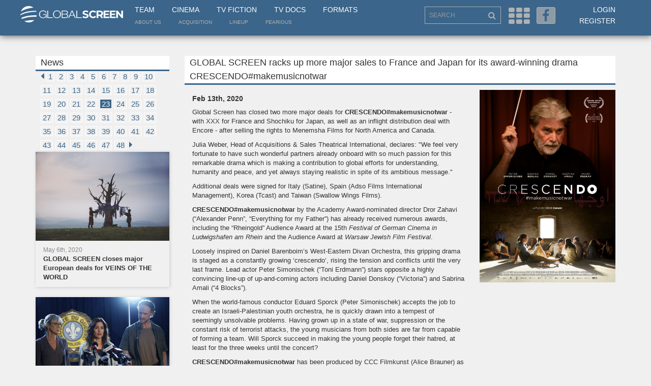

--- FILE ---
content_type: text/html; charset=UTF-8
request_url: https://globalscreen.de/mm/en/news/142?page=23
body_size: 11304
content:
<!DOCTYPE html>
<html>
    <head>
        <meta charset="utf-8">
        <meta http-equiv="X-UA-Compatible" content="IE=edge">
        <meta name="viewport" content="width=device-width, initial-scale=1">
        <title>Global Screen</title>
                                        <link rel="stylesheet" href="/mm/default/css/vendor/font-awesome.min.css?qt9f2o" />
            <link rel="stylesheet" href="/mm/default/css/layout/base.css?qt9f2o" />
            <link rel="stylesheet" href="/mm/default/css/vendor/jquery-ui/jquery-ui.min.css?qt9f2o" />
        
    <link rel="stylesheet" href="/mm/default/css/vendor/bootstrap.min.css?qt9f2o" />
    <link rel="stylesheet" href="/mm/default/css/layout/styles.css?qt9f2o" />
    <link rel="stylesheet" href="/mm/default/css/layout/fe.css?qt9f2o" />
    <link rel="stylesheet" href="/mm/default/css/addin/topmenu.css?qt9f2o" />

        <link rel="icon" type="image/x-icon" href="/favicon.ico" />
        <!--[if lt IE 9]>
          <script src="https://oss.maxcdn.com/html5shiv/3.7.2/html5shiv.min.js"></script>
          <script src="https://oss.maxcdn.com/respond/1.4.2/respond.min.js"></script>
        <![endif]-->
        <link rel="apple-touch-icon" sizes="57x57" href="/apple-icon-57x57.png">
        <link rel="apple-touch-icon" sizes="60x60" href="/apple-icon-60x60.png">
        <link rel="apple-touch-icon" sizes="72x72" href="/apple-icon-72x72.png">
        <link rel="apple-touch-icon" sizes="76x76" href="/apple-icon-76x76.png">
        <link rel="apple-touch-icon" sizes="114x114" href="/apple-icon-114x114.png">
        <link rel="apple-touch-icon" sizes="120x120" href="/apple-icon-120x120.png">
        <link rel="apple-touch-icon" sizes="144x144" href="/apple-icon-144x144.png">
        <link rel="apple-touch-icon" sizes="152x152" href="/apple-icon-152x152.png">
        <link rel="apple-touch-icon" sizes="180x180" href="/apple-icon-180x180.png">
        <link rel="icon" type="image/png" sizes="192x192"  href="/android-icon-192x192.png">
        <link rel="icon" type="image/png" sizes="32x32" href="/favicon-32x32.png">
        <link rel="icon" type="image/png" sizes="96x96" href="/favicon-96x96.png">
        <link rel="icon" type="image/png" sizes="16x16" href="/favicon-16x16.png">
        <link rel="manifest" href="/manifest.json">
        <meta name="msapplication-TileColor" content="#3B658A">
        <meta name="msapplication-TileImage" content="/ms-icon-144x144.png">
        <meta name="theme-color" content="#3B658A">
    </head>
    <body>
            <div class="page-wrap">
        <div class="menu-overlay"></div>
        <section>
            <div class="header container-fluid">
                <div class="container">
                    <div class="row">
                        <div class="col-xs-2" id="collogoholder">
                            <div class="logo">
                                <a href="/mm/"><img src="/mm/default/img/logo_main.png?qt9f2o"></a>
                            </div>
                        </div>
                        <div class="col-md-6">
                            <nav class="main">
                                <ul>
                                    <li><a href="/mm/en/contact">Team</a></li>
                                    <li><a href="/mm/en/cinema">Cinema</a></li>
                                    <li><a href="/mm/en/television">TV Fiction</a></li>
                                    <li><a href="/mm/en/documentary">TV Docs</a></li>
                                    <li><a href="/mm/en/formats/">Formats</a></li>
                                </ul>
                            </nav>
                            <nav class="small">
                                <ul>
                                    <li><a href="/mm/en/about">About us</a></li>
                                    <li><a href="/mm/en/acquisition">Acquisition</a></li>
                                    <li><a href="/mm/en/lineup">LineUp</a></li>
                                    <li><a href="https://fearious.globalscreen.de/" target="_blank">Fearious</a></li>
                                </ul>
                            </nav>
                        </div>
                        <div class="right-menu col-sm-6 col-md-4 col-sm-offset-4 col-md-offset-0 text-right">
                            <div class="search-outer">
                                <input type="text" id="searched" class="search form-control" placeholder="SEARCH">
                                <i class="fa fa-search"></i>
                            </div>
                            <i class="fa fa-th js-menu" aria-hidden="true"></i>
                            <a href="https://www.facebook.com/Global-Screen-498542006876621/?fref=ts" target="_blank"><i class="fa fa-facebook" aria-hidden="true"></i></a>
                            <ul class="">
                                                                    <li><a href="/mm/en/login">Login</a></li>
                                    <li><a href="/mm/en/register">Register</a></li>
                                    <li class="hidden-md hidden-lg hidden-xl"><a href="/mm/en/lineup">LineUp</a></li>
                                                            </ul>
                        </div>
                    </div>
                </div>
            </div>
            <div class="menu container-fluid">
                <div class="container">
                    <form id="form-search" method="post" action="/mm/en/search">
                        <input type="hidden" name="fulltext" value="">
                        <input type="hidden" name="genre" value="">
                        <input type="hidden" name="from" value="">
                        <input type="hidden" name="to" value="">
                        <input type="hidden" name="language" value="">
                        <input type="hidden" name="cinema" value="">
                        <input type="hidden" name="tvfiction" value="">
                        <input type="hidden" name="tvdocs" value="">
                        <input type="hidden" name="formats" value="">
                        <input type="hidden" name="hd" value="">
                    </form>
                    <div class="row">
                        <div class="menu-list block-cinema col-xs-6 col-sm-3 col-md-1">
                            <ul class="hidden-xs hidden-sm">
                                <li><a href="/mm/en/cinema" class="cinema-c">Cinema</a></li>
                                                                    <li><a href="/mm/en/markets">Festivals &amp; Markets</a></li>
                                                                    <li><a href="/mm/en/news">News</a></li>
                                                                    <li><a href="/mm/en/cinema/salesteam">Sales Team</a></li>
                                
                            </ul>
                            <div class="input-outer visible-xs visible-sm">
                                <div class="btn-group">
                                    <button class="form-control btn xs-text dropdown-toggle" type="button" data-toggle="dropdown" aria-haspopup="true" aria-expanded="false">
                                        Cinema <span class="caret"></span>
                                    </button>
                                    <ul class="dropdown-menu mobile-drop cinema">
                                        <li><a href="/mm/en/cinema" class="cinema-c">Cinema</a></li>
                                                                                    <li><a href="/mm/en/markets">Festivals &amp; Markets</a></li>
                                                                                    <li><a href="/mm/en/news">News</a></li>
                                                                                    <li><a href="/mm/en/cinema/salesteam">Sales Team</a></li>
                                                                            </ul>
                                </div>
                            </div>
                        </div>
                        <div class="menu-list block-tv col-xs-6 col-sm-3 col-md-1">
                            <ul class="hidden-xs hidden-sm">
                                <li><a href="/mm/en/television" class="tv-c">TV Fiction</a></li>
                                                                    <li><a href="/mm/en/television">TV Fiction</a></li>
                                                                    <li><a href="/mm/en/news">News</a></li>
                                                                    <li><a href="/mm/en/television/salesteam">Sales Team</a></li>
                                                            </ul>
                            <div class="input-outer visible-xs visible-sm">
                                <div class="btn-group">
                                    <button class="form-control btn xs-text dropdown-toggle" type="button" data-toggle="dropdown" aria-haspopup="true" aria-expanded="false">
                                        TV Fiction <span class="caret"></span>
                                    </button>
                                    <ul class="dropdown-menu mobile-drop tv">
                                    <li><a href="/mm/en/television" class="cinema-c">TV Fiction</a></li>
                                                                            <li><a href="/mm/en/television">TV Fiction</a></li>
                                                                            <li><a href="/mm/en/news">News</a></li>
                                                                            <li><a href="/mm/en/television/salesteam">Sales Team</a></li>
                                                                        </ul>
                                </div>
                            </div>
                        </div>
                        <div class="menu-list block-tv col-xs-6 col-sm-3 col-md-1">
                            <ul class="hidden-xs hidden-sm">
                                <li><a href="/mm/en/documentary" class="tv-c">TV Docs</a></li>
                                                                    <li><a href="/mm/en/documentary">Documentaries</a></li>
                                                                    <li><a href="/mm/en/news">News</a></li>
                                                                    <li><a href="/mm/en/television/salesteam">Sales Team</a></li>
                                                            </ul>
                            <div class="input-outer visible-xs visible-sm">
                                <div class="btn-group">
                                    <button class="form-control btn xs-text dropdown-toggle" type="button" data-toggle="dropdown" aria-haspopup="true" aria-expanded="false">
                                        TV Docs <span class="caret"></span>
                                    </button>
                                    <ul class="dropdown-menu mobile-drop tv">
                                        <<li><a href="/mm/en/documentary" class="tv-c">TV Docs</a></li>
                                                                                    <li><a href="/mm/en/documentary">Documentaries</a></li>
                                                                                    <li><a href="/mm/en/news">News</a></li>
                                                                                    <li><a href="/mm/en/television/salesteam">Sales Team</a></li>
                                                                            </ul>
                                </div>
                            </div>
                        </div>
                        <div class="menu-list block-format col-xs-6 col-sm-3 col-md-1">
                            <ul class="hidden-xs hidden-sm">
                                <li><a href="/mm/en/formats/" class="format-c">Formats</a></li>
                                                                    <li><a href="/mm/en/format/year/desc/Format_Fiction">TV Fiction</a></li>
                                                                    <li><a href="/mm/en/format/year/desc/Format_Scripted_Reality">Scripted</a></li>
                                                                    <li><a href="/mm/en/format/year/desc/Format_Factual_Entertainment">Factual</a></li>
                                                                    <li><a href="/mm/en/format/year/desc/Format_Lifestyle">Lifestyle</a></li>
                                                                    <li><a href="/mm/en/format/year/desc/Format_Family_Entertainment">Family</a></li>
                                                                    <li><a href="/mm/en/format/year/desc/Format_Show">Show</a></li>
                                                            </ul>
                            <div class="input-outer visible-xs visible-sm">
                                <div class="btn-group">
                                    <button class="form-control btn xs-text dropdown-toggle" type="button" data-toggle="dropdown" aria-haspopup="true" aria-expanded="false">
                                        Formats <span class="caret"></span>
                                    </button>
                                    <ul class="dropdown-menu mobile-drop format">
                                        <li><a href="/mm/en/formats/" class="format-c">Formats</a></li>
                                                                                    <li><a href="/mm/en/format/year/desc/Format_Fiction">TV Fiction</a></li>
                                                                                    <li><a href="/mm/en/format/year/desc/Format_Scripted_Reality">Scripted</a></li>
                                                                                    <li><a href="/mm/en/format/year/desc/Format_Factual_Entertainment">Factual</a></li>
                                                                                    <li><a href="/mm/en/format/year/desc/Format_Lifestyle">Lifestyle</a></li>
                                                                                    <li><a href="/mm/en/format/year/desc/Format_Family_Entertainment">Family</a></li>
                                                                                    <li><a href="/mm/en/format/year/desc/Format_Show">Show</a></li>
                                                                            </ul>
                                </div>
                            </div>
                        </div>
                        <div class="input-outer first col-sm-3 col-md-2 col-md-offset-1">
                            <input type="text" name="advanced_search" id="advanced_search" class="form-control">
                        </div>
                        <div class="input-outer col-sm-3 col-md-2">
                            <div class="btn-group">
                                <button class="form-control btn dropdown-toggle" type="button" data-toggle="dropdown" aria-haspopup="true" aria-expanded="false">
                                    <span id="dd_genre_value" value="">Genre</span> <span class="caret"></span>
                                </button>
                                <ul class="dropdown-menu" style="overflow-x: hidden; max-height: 500px; overflow-y: scroll;">
                                                                            <li ddtarget="dd_genre_value" value="1003">Current Line-Up</li>
                                                                            <li ddtarget="dd_genre_value" value="1002">Comedy</li>
                                                                            <li ddtarget="dd_genre_value" value="1001">Animation</li>
                                                                            <li ddtarget="dd_genre_value" value="1004">Documentary</li>
                                                                            <li ddtarget="dd_genre_value" value="1005">Drama</li>
                                                                            <li ddtarget="dd_genre_value" value="1006">Family Entertainment</li>
                                                                            <li ddtarget="dd_genre_value" value="1007">Thriller</li>
                                                                            <li ddtarget="dd_genre_value" value="1008">Upcoming</li>
                                                                            <li ddtarget="dd_genre_value" value="1047">Festival-Highlights</li>
                                                                            <li ddtarget="dd_genre_value" value="1010">Factual Entertainment</li>
                                                                            <li ddtarget="dd_genre_value" value="1011">Family Entertainment</li>
                                                                            <li ddtarget="dd_genre_value" value="1012">Fiction</li>
                                                                            <li ddtarget="dd_genre_value" value="1013">Lifestyle</li>
                                                                            <li ddtarget="dd_genre_value" value="1014">Scripted Reality</li>
                                                                            <li ddtarget="dd_genre_value" value="1015">Show</li>
                                                                            <li ddtarget="dd_genre_value" value="1019">Current Affairs</li>
                                                                            <li ddtarget="dd_genre_value" value="1018">Culture/Travel</li>
                                                                            <li ddtarget="dd_genre_value" value="1020">Docudrama</li>
                                                                            <li ddtarget="dd_genre_value" value="1021">HD Content</li>
                                                                            <li ddtarget="dd_genre_value" value="1022">Health/Food</li>
                                                                            <li ddtarget="dd_genre_value" value="1023">History</li>
                                                                            <li ddtarget="dd_genre_value" value="1024">Human Interest</li>
                                                                            <li ddtarget="dd_genre_value" value="1025">Market Premiere</li>
                                                                            <li ddtarget="dd_genre_value" value="1026">Nature/Wildlife</li>
                                                                            <li ddtarget="dd_genre_value" value="1027">Portrait</li>
                                                                            <li ddtarget="dd_genre_value" value="1028">Religion</li>
                                                                            <li ddtarget="dd_genre_value" value="1029">Science</li>
                                                                            <li ddtarget="dd_genre_value" value="1041">Market Premiere</li>
                                                                            <li ddtarget="dd_genre_value" value="1045">Series</li>
                                                                            <li ddtarget="dd_genre_value" value="1031">Action/Adventure</li>
                                                                            <li ddtarget="dd_genre_value" value="1046">Thriller/Crime</li>
                                                                            <li ddtarget="dd_genre_value" value="1034">Drama</li>
                                                                            <li ddtarget="dd_genre_value" value="1042">Mini Series</li>
                                                                            <li ddtarget="dd_genre_value" value="1035">Event Movie</li>
                                                                            <li ddtarget="dd_genre_value" value="1033">Comedy</li>
                                                                            <li ddtarget="dd_genre_value" value="1044">Romance</li>
                                                                            <li ddtarget="dd_genre_value" value="1036">Family Entertainment</li>
                                                                            <li ddtarget="dd_genre_value" value="1032">Animation</li>
                                                                            <li ddtarget="dd_genre_value" value="1043">Movie Collection</li>
                                                                            <li ddtarget="dd_genre_value" value="1038">Feature Film</li>
                                                                            <li ddtarget="dd_genre_value" value="1040">HD Content</li>
                                                                            <li ddtarget="dd_genre_value" value="1039">Fiction English</li>
                                                                            <li ddtarget="dd_genre_value" value="1037">Feature Classic</li>
                                                                    </ul>
                            </div>
                        </div>
                        <div class="input-outer col-sm-3 col-md-1">
                            <input type="text" id="navsearch_from" class="form-control" placeholder="From">
                        </div>
                        <div class="input-outer col-sm-3 col-md-1">
                            <input type="text" id="navsearch_to" class="form-control" placeholder="To">
                        </div>
                        <div class="input-outer float col-sm-6 col-md-2">
                            <div class="btn-group">
                                <button class="form-control btn dropdown-toggle" type="button" data-toggle="dropdown" aria-haspopup="true" aria-expanded="false">
                                    <span id="dd_language_value" value="">Language</span> <span class="caret"></span>
                                </button>
                                <ul class="dropdown-menu tablet-specific" style="overflow-x: hidden; max-height: 500px; overflow-y: scroll;">
                                                                            <li ddtarget="dd_language_value" value="No linguistic content">No linguistic content</li>
                                                                            <li ddtarget="dd_language_value" value="Common">Common</li>
                                                                            <li ddtarget="dd_language_value" value="German">German</li>
                                                                            <li ddtarget="dd_language_value" value="English">English</li>
                                                                            <li ddtarget="dd_language_value" value="French">French</li>
                                                                            <li ddtarget="dd_language_value" value="Spanish">Spanish</li>
                                                                            <li ddtarget="dd_language_value" value="Italian">Italian</li>
                                                                            <li ddtarget="dd_language_value" value="Turkish">Turkish</li>
                                                                            <li ddtarget="dd_language_value" value="All">All</li>
                                                                            <li ddtarget="dd_language_value" value="Abkhazian">Abkhazian</li>
                                                                            <li ddtarget="dd_language_value" value="Achinese">Achinese</li>
                                                                            <li ddtarget="dd_language_value" value="Acoli">Acoli</li>
                                                                            <li ddtarget="dd_language_value" value="Adangme">Adangme</li>
                                                                            <li ddtarget="dd_language_value" value="Adygei">Adygei</li>
                                                                            <li ddtarget="dd_language_value" value="Adyghe">Adyghe</li>
                                                                            <li ddtarget="dd_language_value" value="Afar">Afar</li>
                                                                            <li ddtarget="dd_language_value" value="Afrihili">Afrihili</li>
                                                                            <li ddtarget="dd_language_value" value="Afrikaans">Afrikaans</li>
                                                                            <li ddtarget="dd_language_value" value="Afro-Asiatic (Other)">Afro-Asiatic (Other)</li>
                                                                            <li ddtarget="dd_language_value" value="Ainu">Ainu</li>
                                                                            <li ddtarget="dd_language_value" value="Akan">Akan</li>
                                                                            <li ddtarget="dd_language_value" value="Akkadian">Akkadian</li>
                                                                            <li ddtarget="dd_language_value" value="Albanian">Albanian</li>
                                                                            <li ddtarget="dd_language_value" value="Alemannic">Alemannic</li>
                                                                            <li ddtarget="dd_language_value" value="Aleut">Aleut</li>
                                                                            <li ddtarget="dd_language_value" value="Algonquian languages">Algonquian languages</li>
                                                                            <li ddtarget="dd_language_value" value="Altaic (Other)">Altaic (Other)</li>
                                                                            <li ddtarget="dd_language_value" value="Amharic">Amharic</li>
                                                                            <li ddtarget="dd_language_value" value="Angika">Angika</li>
                                                                            <li ddtarget="dd_language_value" value="Apache languages">Apache languages</li>
                                                                            <li ddtarget="dd_language_value" value="Arabic">Arabic</li>
                                                                            <li ddtarget="dd_language_value" value="Aragonese">Aragonese</li>
                                                                            <li ddtarget="dd_language_value" value="Arapaho">Arapaho</li>
                                                                            <li ddtarget="dd_language_value" value="Arawak">Arawak</li>
                                                                            <li ddtarget="dd_language_value" value="Armenian">Armenian</li>
                                                                            <li ddtarget="dd_language_value" value="Aromanian">Aromanian</li>
                                                                            <li ddtarget="dd_language_value" value="Artificial (Other)">Artificial (Other)</li>
                                                                            <li ddtarget="dd_language_value" value="Arumanian">Arumanian</li>
                                                                            <li ddtarget="dd_language_value" value="Assamese">Assamese</li>
                                                                            <li ddtarget="dd_language_value" value="Asturian">Asturian</li>
                                                                            <li ddtarget="dd_language_value" value="Athapascan languages">Athapascan languages</li>
                                                                            <li ddtarget="dd_language_value" value="Australian languages">Australian languages</li>
                                                                            <li ddtarget="dd_language_value" value="Austronesian (Other)">Austronesian (Other)</li>
                                                                            <li ddtarget="dd_language_value" value="Avaric">Avaric</li>
                                                                            <li ddtarget="dd_language_value" value="Avestan">Avestan</li>
                                                                            <li ddtarget="dd_language_value" value="Awadhi">Awadhi</li>
                                                                            <li ddtarget="dd_language_value" value="Aymara">Aymara</li>
                                                                            <li ddtarget="dd_language_value" value="Azerbaijani">Azerbaijani</li>
                                                                            <li ddtarget="dd_language_value" value="Bable">Bable</li>
                                                                            <li ddtarget="dd_language_value" value="Balinese">Balinese</li>
                                                                            <li ddtarget="dd_language_value" value="Baltic (Other)">Baltic (Other)</li>
                                                                            <li ddtarget="dd_language_value" value="Baluchi">Baluchi</li>
                                                                            <li ddtarget="dd_language_value" value="Bambara">Bambara</li>
                                                                            <li ddtarget="dd_language_value" value="Bamileke languages">Bamileke languages</li>
                                                                            <li ddtarget="dd_language_value" value="Banda languages">Banda languages</li>
                                                                            <li ddtarget="dd_language_value" value="Bantu (Other)">Bantu (Other)</li>
                                                                            <li ddtarget="dd_language_value" value="Basa">Basa</li>
                                                                            <li ddtarget="dd_language_value" value="Bashkir">Bashkir</li>
                                                                            <li ddtarget="dd_language_value" value="Basque">Basque</li>
                                                                            <li ddtarget="dd_language_value" value="Batak languages">Batak languages</li>
                                                                            <li ddtarget="dd_language_value" value="Beja">Beja</li>
                                                                            <li ddtarget="dd_language_value" value="Belarusian">Belarusian</li>
                                                                            <li ddtarget="dd_language_value" value="Bemba">Bemba</li>
                                                                            <li ddtarget="dd_language_value" value="Bengali">Bengali</li>
                                                                            <li ddtarget="dd_language_value" value="Berber (Other)">Berber (Other)</li>
                                                                            <li ddtarget="dd_language_value" value="Bhojpuri">Bhojpuri</li>
                                                                            <li ddtarget="dd_language_value" value="Bihari">Bihari</li>
                                                                            <li ddtarget="dd_language_value" value="Bikol">Bikol</li>
                                                                            <li ddtarget="dd_language_value" value="Bilin/Blin">Bilin/Blin</li>
                                                                            <li ddtarget="dd_language_value" value="Bini/Edo">Bini/Edo</li>
                                                                            <li ddtarget="dd_language_value" value="Bislama">Bislama</li>
                                                                            <li ddtarget="dd_language_value" value="Blin">Blin</li>
                                                                            <li ddtarget="dd_language_value" value="Bokmål, Norwegian">Bokmål, Norwegian</li>
                                                                            <li ddtarget="dd_language_value" value="Bosnian">Bosnian</li>
                                                                            <li ddtarget="dd_language_value" value="Braj">Braj</li>
                                                                            <li ddtarget="dd_language_value" value="Breton">Breton</li>
                                                                            <li ddtarget="dd_language_value" value="Buginese">Buginese</li>
                                                                            <li ddtarget="dd_language_value" value="Bulgarian">Bulgarian</li>
                                                                            <li ddtarget="dd_language_value" value="Buriat">Buriat</li>
                                                                            <li ddtarget="dd_language_value" value="Burmese">Burmese</li>
                                                                            <li ddtarget="dd_language_value" value="Caddo">Caddo</li>
                                                                            <li ddtarget="dd_language_value" value="Cantonese">Cantonese</li>
                                                                            <li ddtarget="dd_language_value" value="Catalan">Catalan</li>
                                                                            <li ddtarget="dd_language_value" value="Caucasian (Other)">Caucasian (Other)</li>
                                                                            <li ddtarget="dd_language_value" value="Cebuano">Cebuano</li>
                                                                            <li ddtarget="dd_language_value" value="Celtic (Other)">Celtic (Other)</li>
                                                                            <li ddtarget="dd_language_value" value="Central American Indian (Other)">Central American Indian (Other)</li>
                                                                            <li ddtarget="dd_language_value" value="Chagatai">Chagatai</li>
                                                                            <li ddtarget="dd_language_value" value="Chamic languages">Chamic languages</li>
                                                                            <li ddtarget="dd_language_value" value="Chamorro">Chamorro</li>
                                                                            <li ddtarget="dd_language_value" value="Chechen">Chechen</li>
                                                                            <li ddtarget="dd_language_value" value="Cherokee">Cherokee</li>
                                                                            <li ddtarget="dd_language_value" value="Chewa">Chewa</li>
                                                                            <li ddtarget="dd_language_value" value="Cheyenne">Cheyenne</li>
                                                                            <li ddtarget="dd_language_value" value="Chibcha">Chibcha</li>
                                                                            <li ddtarget="dd_language_value" value="Chichewa">Chichewa</li>
                                                                            <li ddtarget="dd_language_value" value="Chinese">Chinese</li>
                                                                            <li ddtarget="dd_language_value" value="Chinook jargon">Chinook jargon</li>
                                                                            <li ddtarget="dd_language_value" value="Chipewyan">Chipewyan</li>
                                                                            <li ddtarget="dd_language_value" value="Choctaw">Choctaw</li>
                                                                            <li ddtarget="dd_language_value" value="Chuang">Chuang</li>
                                                                            <li ddtarget="dd_language_value" value="Church Slavic">Church Slavic</li>
                                                                            <li ddtarget="dd_language_value" value="Church Slavonic">Church Slavonic</li>
                                                                            <li ddtarget="dd_language_value" value="Chuukese">Chuukese</li>
                                                                            <li ddtarget="dd_language_value" value="Chuvash">Chuvash</li>
                                                                            <li ddtarget="dd_language_value" value="Classical Nepal Bhasa">Classical Nepal Bhasa</li>
                                                                            <li ddtarget="dd_language_value" value="Classical Newari">Classical Newari</li>
                                                                            <li ddtarget="dd_language_value" value="Classical Syriac">Classical Syriac</li>
                                                                            <li ddtarget="dd_language_value" value="Cook Islands Maori">Cook Islands Maori</li>
                                                                            <li ddtarget="dd_language_value" value="Coptic">Coptic</li>
                                                                            <li ddtarget="dd_language_value" value="Cornish">Cornish</li>
                                                                            <li ddtarget="dd_language_value" value="Corsican">Corsican</li>
                                                                            <li ddtarget="dd_language_value" value="Cree">Cree</li>
                                                                            <li ddtarget="dd_language_value" value="Creek">Creek</li>
                                                                            <li ddtarget="dd_language_value" value="Creoles and pidgins (Other)">Creoles and pidgins (Other)</li>
                                                                            <li ddtarget="dd_language_value" value="Creoles and pidgins, English based (Other)">Creoles and pidgins, English based (Other)</li>
                                                                            <li ddtarget="dd_language_value" value="Creoles and pidgins, French-based (Other)">Creoles and pidgins, French-based (Other)</li>
                                                                            <li ddtarget="dd_language_value" value="Creoles and pidgins, Portuguese-based (Other)">Creoles and pidgins, Portuguese-based (Other)</li>
                                                                            <li ddtarget="dd_language_value" value="Crimean Tatar">Crimean Tatar</li>
                                                                            <li ddtarget="dd_language_value" value="Crimean Turkish">Crimean Turkish</li>
                                                                            <li ddtarget="dd_language_value" value="Croatian">Croatian</li>
                                                                            <li ddtarget="dd_language_value" value="Cushitic (Other)">Cushitic (Other)</li>
                                                                            <li ddtarget="dd_language_value" value="Czech">Czech</li>
                                                                            <li ddtarget="dd_language_value" value="Dakota">Dakota</li>
                                                                            <li ddtarget="dd_language_value" value="Danish">Danish</li>
                                                                            <li ddtarget="dd_language_value" value="Dargwa">Dargwa</li>
                                                                            <li ddtarget="dd_language_value" value="Delaware">Delaware</li>
                                                                            <li ddtarget="dd_language_value" value="Dhivehi">Dhivehi</li>
                                                                            <li ddtarget="dd_language_value" value="Dimili">Dimili</li>
                                                                            <li ddtarget="dd_language_value" value="Dimli">Dimli</li>
                                                                            <li ddtarget="dd_language_value" value="Dinka">Dinka</li>
                                                                            <li ddtarget="dd_language_value" value="Divehi">Divehi</li>
                                                                            <li ddtarget="dd_language_value" value="Dogri">Dogri</li>
                                                                            <li ddtarget="dd_language_value" value="Dogrib">Dogrib</li>
                                                                            <li ddtarget="dd_language_value" value="Dravidian (Other)">Dravidian (Other)</li>
                                                                            <li ddtarget="dd_language_value" value="Duala">Duala</li>
                                                                            <li ddtarget="dd_language_value" value="Dutch">Dutch</li>
                                                                            <li ddtarget="dd_language_value" value="Dutch, Middle (ca.1050-1350)">Dutch, Middle (ca.1050-1350)</li>
                                                                            <li ddtarget="dd_language_value" value="Dyula">Dyula</li>
                                                                            <li ddtarget="dd_language_value" value="Dzongkha">Dzongkha</li>
                                                                            <li ddtarget="dd_language_value" value="Eastern Frisian">Eastern Frisian</li>
                                                                            <li ddtarget="dd_language_value" value="Edo">Edo</li>
                                                                            <li ddtarget="dd_language_value" value="Efik">Efik</li>
                                                                            <li ddtarget="dd_language_value" value="Egyptian (Ancient)">Egyptian (Ancient)</li>
                                                                            <li ddtarget="dd_language_value" value="Ekajuk">Ekajuk</li>
                                                                            <li ddtarget="dd_language_value" value="Elamite">Elamite</li>
                                                                            <li ddtarget="dd_language_value" value="English, Middle (1100-1500)">English, Middle (1100-1500)</li>
                                                                            <li ddtarget="dd_language_value" value="English, Old (ca.450-1100)">English, Old (ca.450-1100)</li>
                                                                            <li ddtarget="dd_language_value" value="Erzya">Erzya</li>
                                                                            <li ddtarget="dd_language_value" value="Esperanto">Esperanto</li>
                                                                            <li ddtarget="dd_language_value" value="Estonian">Estonian</li>
                                                                            <li ddtarget="dd_language_value" value="Ewe">Ewe</li>
                                                                            <li ddtarget="dd_language_value" value="Ewondo">Ewondo</li>
                                                                            <li ddtarget="dd_language_value" value="Fang">Fang</li>
                                                                            <li ddtarget="dd_language_value" value="Fanti">Fanti</li>
                                                                            <li ddtarget="dd_language_value" value="Faroese">Faroese</li>
                                                                            <li ddtarget="dd_language_value" value="Fijian">Fijian</li>
                                                                            <li ddtarget="dd_language_value" value="Filipino">Filipino</li>
                                                                            <li ddtarget="dd_language_value" value="Finnish">Finnish</li>
                                                                            <li ddtarget="dd_language_value" value="Finno-Ugrian (Other)">Finno-Ugrian (Other)</li>
                                                                            <li ddtarget="dd_language_value" value="Flemish">Flemish</li>
                                                                            <li ddtarget="dd_language_value" value="Fon">Fon</li>
                                                                            <li ddtarget="dd_language_value" value="French (Canadian)">French (Canadian)</li>
                                                                            <li ddtarget="dd_language_value" value="French (Parisian)">French (Parisian)</li>
                                                                            <li ddtarget="dd_language_value" value="French, Middle (ca.1400-1600)">French, Middle (ca.1400-1600)</li>
                                                                            <li ddtarget="dd_language_value" value="French, Old (842-ca.1400)">French, Old (842-ca.1400)</li>
                                                                            <li ddtarget="dd_language_value" value="Friulian">Friulian</li>
                                                                            <li ddtarget="dd_language_value" value="Fulah">Fulah</li>
                                                                            <li ddtarget="dd_language_value" value="Ga">Ga</li>
                                                                            <li ddtarget="dd_language_value" value="Gaelic">Gaelic</li>
                                                                            <li ddtarget="dd_language_value" value="Galibi Carib">Galibi Carib</li>
                                                                            <li ddtarget="dd_language_value" value="Galician">Galician</li>
                                                                            <li ddtarget="dd_language_value" value="Ganda">Ganda</li>
                                                                            <li ddtarget="dd_language_value" value="Gayo">Gayo</li>
                                                                            <li ddtarget="dd_language_value" value="Gbaya">Gbaya</li>
                                                                            <li ddtarget="dd_language_value" value="Geez">Geez</li>
                                                                            <li ddtarget="dd_language_value" value="Georgian">Georgian</li>
                                                                            <li ddtarget="dd_language_value" value="German, Low">German, Low</li>
                                                                            <li ddtarget="dd_language_value" value="German, Middle High (ca.1050-1500)">German, Middle High (ca.1050-1500)</li>
                                                                            <li ddtarget="dd_language_value" value="German, Old High (ca.750-1050)">German, Old High (ca.750-1050)</li>
                                                                            <li ddtarget="dd_language_value" value="Germanic (Other)">Germanic (Other)</li>
                                                                            <li ddtarget="dd_language_value" value="Gikuyu">Gikuyu</li>
                                                                            <li ddtarget="dd_language_value" value="Gilbertese">Gilbertese</li>
                                                                            <li ddtarget="dd_language_value" value="Gondi">Gondi</li>
                                                                            <li ddtarget="dd_language_value" value="Gorontalo">Gorontalo</li>
                                                                            <li ddtarget="dd_language_value" value="Gothic">Gothic</li>
                                                                            <li ddtarget="dd_language_value" value="Grebo">Grebo</li>
                                                                            <li ddtarget="dd_language_value" value="Greek">Greek</li>
                                                                            <li ddtarget="dd_language_value" value="Greek, Ancient (to 1453)">Greek, Ancient (to 1453)</li>
                                                                            <li ddtarget="dd_language_value" value="Greenlandic">Greenlandic</li>
                                                                            <li ddtarget="dd_language_value" value="Guarani">Guarani</li>
                                                                            <li ddtarget="dd_language_value" value="Gujarati">Gujarati</li>
                                                                            <li ddtarget="dd_language_value" value="Gwich&#039;in">Gwich&#039;in</li>
                                                                            <li ddtarget="dd_language_value" value="Haida">Haida</li>
                                                                            <li ddtarget="dd_language_value" value="Haitian">Haitian</li>
                                                                            <li ddtarget="dd_language_value" value="Haitian Creole">Haitian Creole</li>
                                                                            <li ddtarget="dd_language_value" value="Hausa">Hausa</li>
                                                                            <li ddtarget="dd_language_value" value="Hawaiian">Hawaiian</li>
                                                                            <li ddtarget="dd_language_value" value="Hebrew">Hebrew</li>
                                                                            <li ddtarget="dd_language_value" value="Herero">Herero</li>
                                                                            <li ddtarget="dd_language_value" value="Hiligaynon">Hiligaynon</li>
                                                                            <li ddtarget="dd_language_value" value="Himachali">Himachali</li>
                                                                            <li ddtarget="dd_language_value" value="Hindi">Hindi</li>
                                                                            <li ddtarget="dd_language_value" value="Hiri Motu">Hiri Motu</li>
                                                                            <li ddtarget="dd_language_value" value="Hittite">Hittite</li>
                                                                            <li ddtarget="dd_language_value" value="Hmong">Hmong</li>
                                                                            <li ddtarget="dd_language_value" value="Hungarian">Hungarian</li>
                                                                            <li ddtarget="dd_language_value" value="Hupa">Hupa</li>
                                                                            <li ddtarget="dd_language_value" value="Iban">Iban</li>
                                                                            <li ddtarget="dd_language_value" value="Icelandic">Icelandic</li>
                                                                            <li ddtarget="dd_language_value" value="Ido">Ido</li>
                                                                            <li ddtarget="dd_language_value" value="Igbo">Igbo</li>
                                                                            <li ddtarget="dd_language_value" value="Ijo languages">Ijo languages</li>
                                                                            <li ddtarget="dd_language_value" value="Iloko">Iloko</li>
                                                                            <li ddtarget="dd_language_value" value="Imperial Aramaic (700-300 BCE)">Imperial Aramaic (700-300 BCE)</li>
                                                                            <li ddtarget="dd_language_value" value="Inari Sami">Inari Sami</li>
                                                                            <li ddtarget="dd_language_value" value="Indic (Other)">Indic (Other)</li>
                                                                            <li ddtarget="dd_language_value" value="Indo-European (Other)">Indo-European (Other)</li>
                                                                            <li ddtarget="dd_language_value" value="Indonesian">Indonesian</li>
                                                                            <li ddtarget="dd_language_value" value="Ingush">Ingush</li>
                                                                            <li ddtarget="dd_language_value" value="Interlingua">Interlingua</li>
                                                                            <li ddtarget="dd_language_value" value="Interlingue">Interlingue</li>
                                                                            <li ddtarget="dd_language_value" value="Inuktitut">Inuktitut</li>
                                                                            <li ddtarget="dd_language_value" value="Inupiaq">Inupiaq</li>
                                                                            <li ddtarget="dd_language_value" value="Iranian (Other)">Iranian (Other)</li>
                                                                            <li ddtarget="dd_language_value" value="Irish">Irish</li>
                                                                            <li ddtarget="dd_language_value" value="Irish, Middle (900-1200)">Irish, Middle (900-1200)</li>
                                                                            <li ddtarget="dd_language_value" value="Irish, Old (to 900)">Irish, Old (to 900)</li>
                                                                            <li ddtarget="dd_language_value" value="Iroquoian languages">Iroquoian languages</li>
                                                                            <li ddtarget="dd_language_value" value="Japanese">Japanese</li>
                                                                            <li ddtarget="dd_language_value" value="Javanese">Javanese</li>
                                                                            <li ddtarget="dd_language_value" value="Jingpho">Jingpho</li>
                                                                            <li ddtarget="dd_language_value" value="Judeo-Arabic">Judeo-Arabic</li>
                                                                            <li ddtarget="dd_language_value" value="Judeo-Persian">Judeo-Persian</li>
                                                                            <li ddtarget="dd_language_value" value="Kabardian">Kabardian</li>
                                                                            <li ddtarget="dd_language_value" value="Kabyle">Kabyle</li>
                                                                            <li ddtarget="dd_language_value" value="Kachin">Kachin</li>
                                                                            <li ddtarget="dd_language_value" value="Kalaallisut">Kalaallisut</li>
                                                                            <li ddtarget="dd_language_value" value="Kalmyk">Kalmyk</li>
                                                                            <li ddtarget="dd_language_value" value="Kamba">Kamba</li>
                                                                            <li ddtarget="dd_language_value" value="Kannada">Kannada</li>
                                                                            <li ddtarget="dd_language_value" value="Kanuri">Kanuri</li>
                                                                            <li ddtarget="dd_language_value" value="Kara-Kalpak">Kara-Kalpak</li>
                                                                            <li ddtarget="dd_language_value" value="Karachay-Balkar">Karachay-Balkar</li>
                                                                            <li ddtarget="dd_language_value" value="Karelian">Karelian</li>
                                                                            <li ddtarget="dd_language_value" value="Karen languages">Karen languages</li>
                                                                            <li ddtarget="dd_language_value" value="Kashmiri">Kashmiri</li>
                                                                            <li ddtarget="dd_language_value" value="Kashubian">Kashubian</li>
                                                                            <li ddtarget="dd_language_value" value="Kawi">Kawi</li>
                                                                            <li ddtarget="dd_language_value" value="Kazakh">Kazakh</li>
                                                                            <li ddtarget="dd_language_value" value="Khasi">Khasi</li>
                                                                            <li ddtarget="dd_language_value" value="Khmer (Cambodian)">Khmer (Cambodian)</li>
                                                                            <li ddtarget="dd_language_value" value="Khoisan (Other)">Khoisan (Other)</li>
                                                                            <li ddtarget="dd_language_value" value="Khotanese">Khotanese</li>
                                                                            <li ddtarget="dd_language_value" value="Kikuyu">Kikuyu</li>
                                                                            <li ddtarget="dd_language_value" value="Kimbundu">Kimbundu</li>
                                                                            <li ddtarget="dd_language_value" value="Kinyarwanda">Kinyarwanda</li>
                                                                            <li ddtarget="dd_language_value" value="Kirdki">Kirdki</li>
                                                                            <li ddtarget="dd_language_value" value="Kirghiz">Kirghiz</li>
                                                                            <li ddtarget="dd_language_value" value="Kirmanjki">Kirmanjki</li>
                                                                            <li ddtarget="dd_language_value" value="Klingon">Klingon</li>
                                                                            <li ddtarget="dd_language_value" value="Komi">Komi</li>
                                                                            <li ddtarget="dd_language_value" value="Kongo">Kongo</li>
                                                                            <li ddtarget="dd_language_value" value="Konkani">Konkani</li>
                                                                            <li ddtarget="dd_language_value" value="Korean">Korean</li>
                                                                            <li ddtarget="dd_language_value" value="Kosraean">Kosraean</li>
                                                                            <li ddtarget="dd_language_value" value="Kpelle">Kpelle</li>
                                                                            <li ddtarget="dd_language_value" value="Kru languages">Kru languages</li>
                                                                            <li ddtarget="dd_language_value" value="Kuanyama">Kuanyama</li>
                                                                            <li ddtarget="dd_language_value" value="Kumyk">Kumyk</li>
                                                                            <li ddtarget="dd_language_value" value="Kurdish">Kurdish</li>
                                                                            <li ddtarget="dd_language_value" value="Kurukh">Kurukh</li>
                                                                            <li ddtarget="dd_language_value" value="Kutenai">Kutenai</li>
                                                                            <li ddtarget="dd_language_value" value="Kwanyama">Kwanyama</li>
                                                                            <li ddtarget="dd_language_value" value="Kyrgyz">Kyrgyz</li>
                                                                            <li ddtarget="dd_language_value" value="Ladino">Ladino</li>
                                                                            <li ddtarget="dd_language_value" value="Lahnda">Lahnda</li>
                                                                            <li ddtarget="dd_language_value" value="Lamba">Lamba</li>
                                                                            <li ddtarget="dd_language_value" value="Land Dayak languages">Land Dayak languages</li>
                                                                            <li ddtarget="dd_language_value" value="Lao">Lao</li>
                                                                            <li ddtarget="dd_language_value" value="Latin">Latin</li>
                                                                            <li ddtarget="dd_language_value" value="Latvian">Latvian</li>
                                                                            <li ddtarget="dd_language_value" value="Lezghian">Lezghian</li>
                                                                            <li ddtarget="dd_language_value" value="Limburgan">Limburgan</li>
                                                                            <li ddtarget="dd_language_value" value="Limburger">Limburger</li>
                                                                            <li ddtarget="dd_language_value" value="Limburgish">Limburgish</li>
                                                                            <li ddtarget="dd_language_value" value="Lingala">Lingala</li>
                                                                            <li ddtarget="dd_language_value" value="Lithuanian">Lithuanian</li>
                                                                            <li ddtarget="dd_language_value" value="Lojban">Lojban</li>
                                                                            <li ddtarget="dd_language_value" value="Low German">Low German</li>
                                                                            <li ddtarget="dd_language_value" value="Low Saxon">Low Saxon</li>
                                                                            <li ddtarget="dd_language_value" value="Lower Sorbian">Lower Sorbian</li>
                                                                            <li ddtarget="dd_language_value" value="Lozi">Lozi</li>
                                                                            <li ddtarget="dd_language_value" value="Luba-Katanga">Luba-Katanga</li>
                                                                            <li ddtarget="dd_language_value" value="Luba-Lulua">Luba-Lulua</li>
                                                                            <li ddtarget="dd_language_value" value="Luiseno">Luiseno</li>
                                                                            <li ddtarget="dd_language_value" value="Lule Sami">Lule Sami</li>
                                                                            <li ddtarget="dd_language_value" value="Lunda">Lunda</li>
                                                                            <li ddtarget="dd_language_value" value="Luo (Kenya and Tanzania)">Luo (Kenya and Tanzania)</li>
                                                                            <li ddtarget="dd_language_value" value="Lushai">Lushai</li>
                                                                            <li ddtarget="dd_language_value" value="Luxembourgish">Luxembourgish</li>
                                                                            <li ddtarget="dd_language_value" value="Macedo-Romanian">Macedo-Romanian</li>
                                                                            <li ddtarget="dd_language_value" value="Macedonian">Macedonian</li>
                                                                            <li ddtarget="dd_language_value" value="Madurese">Madurese</li>
                                                                            <li ddtarget="dd_language_value" value="Magahi">Magahi</li>
                                                                            <li ddtarget="dd_language_value" value="Maithili">Maithili</li>
                                                                            <li ddtarget="dd_language_value" value="Makasar">Makasar</li>
                                                                            <li ddtarget="dd_language_value" value="Malagasy">Malagasy</li>
                                                                            <li ddtarget="dd_language_value" value="Malay">Malay</li>
                                                                            <li ddtarget="dd_language_value" value="Malayalam">Malayalam</li>
                                                                            <li ddtarget="dd_language_value" value="Maldivian">Maldivian</li>
                                                                            <li ddtarget="dd_language_value" value="Maltese">Maltese</li>
                                                                            <li ddtarget="dd_language_value" value="Manchu">Manchu</li>
                                                                            <li ddtarget="dd_language_value" value="Mandar">Mandar</li>
                                                                            <li ddtarget="dd_language_value" value="Mandarin">Mandarin</li>
                                                                            <li ddtarget="dd_language_value" value="Mandingo">Mandingo</li>
                                                                            <li ddtarget="dd_language_value" value="Manipuri">Manipuri</li>
                                                                            <li ddtarget="dd_language_value" value="Manobo languages">Manobo languages</li>
                                                                            <li ddtarget="dd_language_value" value="Manx">Manx</li>
                                                                            <li ddtarget="dd_language_value" value="Maori">Maori</li>
                                                                            <li ddtarget="dd_language_value" value="Mapuche">Mapuche</li>
                                                                            <li ddtarget="dd_language_value" value="Mapudungun">Mapudungun</li>
                                                                            <li ddtarget="dd_language_value" value="Marathi">Marathi</li>
                                                                            <li ddtarget="dd_language_value" value="Mari">Mari</li>
                                                                            <li ddtarget="dd_language_value" value="Marshallese">Marshallese</li>
                                                                            <li ddtarget="dd_language_value" value="Marwari">Marwari</li>
                                                                            <li ddtarget="dd_language_value" value="Masai">Masai</li>
                                                                            <li ddtarget="dd_language_value" value="Mayan languages">Mayan languages</li>
                                                                            <li ddtarget="dd_language_value" value="Mende">Mende</li>
                                                                            <li ddtarget="dd_language_value" value="Mi&#039;kmaq">Mi&#039;kmaq</li>
                                                                            <li ddtarget="dd_language_value" value="Micmac">Micmac</li>
                                                                            <li ddtarget="dd_language_value" value="Minangkabau">Minangkabau</li>
                                                                            <li ddtarget="dd_language_value" value="Mirandese">Mirandese</li>
                                                                            <li ddtarget="dd_language_value" value="Mohawk">Mohawk</li>
                                                                            <li ddtarget="dd_language_value" value="Moksha">Moksha</li>
                                                                            <li ddtarget="dd_language_value" value="Moldavian">Moldavian</li>
                                                                            <li ddtarget="dd_language_value" value="Mon-Khmer (Other)">Mon-Khmer (Other)</li>
                                                                            <li ddtarget="dd_language_value" value="Mongo">Mongo</li>
                                                                            <li ddtarget="dd_language_value" value="Mongolian">Mongolian</li>
                                                                            <li ddtarget="dd_language_value" value="Mossi">Mossi</li>
                                                                            <li ddtarget="dd_language_value" value="Multiple languages">Multiple languages</li>
                                                                            <li ddtarget="dd_language_value" value="Munda languages">Munda languages</li>
                                                                            <li ddtarget="dd_language_value" value="N&#039;Ko">N&#039;Ko</li>
                                                                            <li ddtarget="dd_language_value" value="Nahuatl languages">Nahuatl languages</li>
                                                                            <li ddtarget="dd_language_value" value="Nauru">Nauru</li>
                                                                            <li ddtarget="dd_language_value" value="Navaho">Navaho</li>
                                                                            <li ddtarget="dd_language_value" value="Navajo">Navajo</li>
                                                                            <li ddtarget="dd_language_value" value="Ndebele, North">Ndebele, North</li>
                                                                            <li ddtarget="dd_language_value" value="Ndebele, South">Ndebele, South</li>
                                                                            <li ddtarget="dd_language_value" value="Ndonga">Ndonga</li>
                                                                            <li ddtarget="dd_language_value" value="Neapolitan">Neapolitan</li>
                                                                            <li ddtarget="dd_language_value" value="Nepal Bhasa">Nepal Bhasa</li>
                                                                            <li ddtarget="dd_language_value" value="Nepali">Nepali</li>
                                                                            <li ddtarget="dd_language_value" value="Newari">Newari</li>
                                                                            <li ddtarget="dd_language_value" value="Nias">Nias</li>
                                                                            <li ddtarget="dd_language_value" value="Niger-Kordofanian (Other)">Niger-Kordofanian (Other)</li>
                                                                            <li ddtarget="dd_language_value" value="Nilo-Saharan (Other)">Nilo-Saharan (Other)</li>
                                                                            <li ddtarget="dd_language_value" value="Niuean">Niuean</li>
                                                                            <li ddtarget="dd_language_value" value="Nogai">Nogai</li>
                                                                            <li ddtarget="dd_language_value" value="Norse, Old">Norse, Old</li>
                                                                            <li ddtarget="dd_language_value" value="North American Indian">North American Indian</li>
                                                                            <li ddtarget="dd_language_value" value="North Ndebele">North Ndebele</li>
                                                                            <li ddtarget="dd_language_value" value="Northern Frisian">Northern Frisian</li>
                                                                            <li ddtarget="dd_language_value" value="Northern Sami">Northern Sami</li>
                                                                            <li ddtarget="dd_language_value" value="Northern Sotho">Northern Sotho</li>
                                                                            <li ddtarget="dd_language_value" value="Norwegian">Norwegian</li>
                                                                            <li ddtarget="dd_language_value" value="Norwegian Bokmål">Norwegian Bokmål</li>
                                                                            <li ddtarget="dd_language_value" value="Norwegian Nynorsk">Norwegian Nynorsk</li>
                                                                            <li ddtarget="dd_language_value" value="Nubian languages">Nubian languages</li>
                                                                            <li ddtarget="dd_language_value" value="Nyamwezi">Nyamwezi</li>
                                                                            <li ddtarget="dd_language_value" value="Nyanja">Nyanja</li>
                                                                            <li ddtarget="dd_language_value" value="Nyankole">Nyankole</li>
                                                                            <li ddtarget="dd_language_value" value="Nynorsk, Norwegian">Nynorsk, Norwegian</li>
                                                                            <li ddtarget="dd_language_value" value="Nyoro">Nyoro</li>
                                                                            <li ddtarget="dd_language_value" value="Nzima">Nzima</li>
                                                                            <li ddtarget="dd_language_value" value="Occitan (post 1500)">Occitan (post 1500)</li>
                                                                            <li ddtarget="dd_language_value" value="Official Aramaic (700-300 BCE)">Official Aramaic (700-300 BCE)</li>
                                                                            <li ddtarget="dd_language_value" value="Oirat">Oirat</li>
                                                                            <li ddtarget="dd_language_value" value="Ojibwa">Ojibwa</li>
                                                                            <li ddtarget="dd_language_value" value="Old Bulgarian">Old Bulgarian</li>
                                                                            <li ddtarget="dd_language_value" value="Old Church Slavonic">Old Church Slavonic</li>
                                                                            <li ddtarget="dd_language_value" value="Old Newari">Old Newari</li>
                                                                            <li ddtarget="dd_language_value" value="Old Slavonic">Old Slavonic</li>
                                                                            <li ddtarget="dd_language_value" value="Oriya">Oriya</li>
                                                                            <li ddtarget="dd_language_value" value="Oromo">Oromo</li>
                                                                            <li ddtarget="dd_language_value" value="Osage">Osage</li>
                                                                            <li ddtarget="dd_language_value" value="Ossetian">Ossetian</li>
                                                                            <li ddtarget="dd_language_value" value="Ossetic">Ossetic</li>
                                                                            <li ddtarget="dd_language_value" value="Otomian languages">Otomian languages</li>
                                                                            <li ddtarget="dd_language_value" value="Pahlavi">Pahlavi</li>
                                                                            <li ddtarget="dd_language_value" value="Palauan">Palauan</li>
                                                                            <li ddtarget="dd_language_value" value="Pali">Pali</li>
                                                                            <li ddtarget="dd_language_value" value="Pampanga">Pampanga</li>
                                                                            <li ddtarget="dd_language_value" value="Pangasinan">Pangasinan</li>
                                                                            <li ddtarget="dd_language_value" value="Panjabi">Panjabi</li>
                                                                            <li ddtarget="dd_language_value" value="Papiamento">Papiamento</li>
                                                                            <li ddtarget="dd_language_value" value="Papuan (Other)">Papuan (Other)</li>
                                                                            <li ddtarget="dd_language_value" value="Pedi">Pedi</li>
                                                                            <li ddtarget="dd_language_value" value="Persian">Persian</li>
                                                                            <li ddtarget="dd_language_value" value="Persian, Old (ca.600-400 B.C.)">Persian, Old (ca.600-400 B.C.)</li>
                                                                            <li ddtarget="dd_language_value" value="Philippine (Other)">Philippine (Other)</li>
                                                                            <li ddtarget="dd_language_value" value="Phoenician">Phoenician</li>
                                                                            <li ddtarget="dd_language_value" value="Pilipino">Pilipino</li>
                                                                            <li ddtarget="dd_language_value" value="Pohnpeian">Pohnpeian</li>
                                                                            <li ddtarget="dd_language_value" value="Polish">Polish</li>
                                                                            <li ddtarget="dd_language_value" value="Portuguese">Portuguese</li>
                                                                            <li ddtarget="dd_language_value" value="Portuguese (Brazilian)">Portuguese (Brazilian)</li>
                                                                            <li ddtarget="dd_language_value" value="Prakrit languages">Prakrit languages</li>
                                                                            <li ddtarget="dd_language_value" value="Provençal">Provençal</li>
                                                                            <li ddtarget="dd_language_value" value="Provençal, Old (to 1500)">Provençal, Old (to 1500)</li>
                                                                            <li ddtarget="dd_language_value" value="Punjabi">Punjabi</li>
                                                                            <li ddtarget="dd_language_value" value="Pushto">Pushto</li>
                                                                            <li ddtarget="dd_language_value" value="Quechua">Quechua</li>
                                                                            <li ddtarget="dd_language_value" value="Rajasthani">Rajasthani</li>
                                                                            <li ddtarget="dd_language_value" value="Rapanui">Rapanui</li>
                                                                            <li ddtarget="dd_language_value" value="Rarotongan">Rarotongan</li>
                                                                            <li ddtarget="dd_language_value" value="Reserved for local use">Reserved for local use</li>
                                                                            <li ddtarget="dd_language_value" value="Romance (Other)">Romance (Other)</li>
                                                                            <li ddtarget="dd_language_value" value="Romanian">Romanian</li>
                                                                            <li ddtarget="dd_language_value" value="Romansh">Romansh</li>
                                                                            <li ddtarget="dd_language_value" value="Romany">Romany</li>
                                                                            <li ddtarget="dd_language_value" value="Rundi">Rundi</li>
                                                                            <li ddtarget="dd_language_value" value="Russian">Russian</li>
                                                                            <li ddtarget="dd_language_value" value="Salishan languages">Salishan languages</li>
                                                                            <li ddtarget="dd_language_value" value="Samaritan Aramaic">Samaritan Aramaic</li>
                                                                            <li ddtarget="dd_language_value" value="Sami languages (Other)">Sami languages (Other)</li>
                                                                            <li ddtarget="dd_language_value" value="Samoan">Samoan</li>
                                                                            <li ddtarget="dd_language_value" value="Sandawe">Sandawe</li>
                                                                            <li ddtarget="dd_language_value" value="Sango">Sango</li>
                                                                            <li ddtarget="dd_language_value" value="Sanskrit">Sanskrit</li>
                                                                            <li ddtarget="dd_language_value" value="Santali">Santali</li>
                                                                            <li ddtarget="dd_language_value" value="Sardinian">Sardinian</li>
                                                                            <li ddtarget="dd_language_value" value="Sasak">Sasak</li>
                                                                            <li ddtarget="dd_language_value" value="Saxon, Low">Saxon, Low</li>
                                                                            <li ddtarget="dd_language_value" value="Scots">Scots</li>
                                                                            <li ddtarget="dd_language_value" value="Scottish Gaelic">Scottish Gaelic</li>
                                                                            <li ddtarget="dd_language_value" value="Selkup">Selkup</li>
                                                                            <li ddtarget="dd_language_value" value="Semitic (Other)">Semitic (Other)</li>
                                                                            <li ddtarget="dd_language_value" value="Sepedi">Sepedi</li>
                                                                            <li ddtarget="dd_language_value" value="Serbian">Serbian</li>
                                                                            <li ddtarget="dd_language_value" value="Serbo-Croatian">Serbo-Croatian</li>
                                                                            <li ddtarget="dd_language_value" value="Serer">Serer</li>
                                                                            <li ddtarget="dd_language_value" value="Shan">Shan</li>
                                                                            <li ddtarget="dd_language_value" value="Shona">Shona</li>
                                                                            <li ddtarget="dd_language_value" value="Sichuan Yi">Sichuan Yi</li>
                                                                            <li ddtarget="dd_language_value" value="Sicilian">Sicilian</li>
                                                                            <li ddtarget="dd_language_value" value="Sidamo">Sidamo</li>
                                                                            <li ddtarget="dd_language_value" value="Sign Languages">Sign Languages</li>
                                                                            <li ddtarget="dd_language_value" value="Siksika">Siksika</li>
                                                                            <li ddtarget="dd_language_value" value="Sindhi">Sindhi</li>
                                                                            <li ddtarget="dd_language_value" value="Sinhala">Sinhala</li>
                                                                            <li ddtarget="dd_language_value" value="Sinhalese">Sinhalese</li>
                                                                            <li ddtarget="dd_language_value" value="Sino-Tibetan (Other)">Sino-Tibetan (Other)</li>
                                                                            <li ddtarget="dd_language_value" value="Siouan languages">Siouan languages</li>
                                                                            <li ddtarget="dd_language_value" value="Skolt Sami">Skolt Sami</li>
                                                                            <li ddtarget="dd_language_value" value="Slave (Athapascan)">Slave (Athapascan)</li>
                                                                            <li ddtarget="dd_language_value" value="Slavic (Other)">Slavic (Other)</li>
                                                                            <li ddtarget="dd_language_value" value="Slovak">Slovak</li>
                                                                            <li ddtarget="dd_language_value" value="Slovenian">Slovenian</li>
                                                                            <li ddtarget="dd_language_value" value="Sogdian">Sogdian</li>
                                                                            <li ddtarget="dd_language_value" value="Somali">Somali</li>
                                                                            <li ddtarget="dd_language_value" value="Songhai languages">Songhai languages</li>
                                                                            <li ddtarget="dd_language_value" value="Soninke">Soninke</li>
                                                                            <li ddtarget="dd_language_value" value="Sorbian languages">Sorbian languages</li>
                                                                            <li ddtarget="dd_language_value" value="Sotho, Northern">Sotho, Northern</li>
                                                                            <li ddtarget="dd_language_value" value="Sotho, Southern">Sotho, Southern</li>
                                                                            <li ddtarget="dd_language_value" value="South American Indian (Other)">South American Indian (Other)</li>
                                                                            <li ddtarget="dd_language_value" value="South Ndebele">South Ndebele</li>
                                                                            <li ddtarget="dd_language_value" value="Southern Altai">Southern Altai</li>
                                                                            <li ddtarget="dd_language_value" value="Southern Sami">Southern Sami</li>
                                                                            <li ddtarget="dd_language_value" value="Spanish (Castilian)">Spanish (Castilian)</li>
                                                                            <li ddtarget="dd_language_value" value="Spanish (Latin American)">Spanish (Latin American)</li>
                                                                            <li ddtarget="dd_language_value" value="Sranan Tongo">Sranan Tongo</li>
                                                                            <li ddtarget="dd_language_value" value="Sukuma">Sukuma</li>
                                                                            <li ddtarget="dd_language_value" value="Sumerian">Sumerian</li>
                                                                            <li ddtarget="dd_language_value" value="Sundanese">Sundanese</li>
                                                                            <li ddtarget="dd_language_value" value="Susu">Susu</li>
                                                                            <li ddtarget="dd_language_value" value="Swahili">Swahili</li>
                                                                            <li ddtarget="dd_language_value" value="Swati">Swati</li>
                                                                            <li ddtarget="dd_language_value" value="Swedish">Swedish</li>
                                                                            <li ddtarget="dd_language_value" value="Swiss German">Swiss German</li>
                                                                            <li ddtarget="dd_language_value" value="Syriac">Syriac</li>
                                                                            <li ddtarget="dd_language_value" value="Tagalog">Tagalog</li>
                                                                            <li ddtarget="dd_language_value" value="Tahitian">Tahitian</li>
                                                                            <li ddtarget="dd_language_value" value="Tai (Other)">Tai (Other)</li>
                                                                            <li ddtarget="dd_language_value" value="Taiwanese">Taiwanese</li>
                                                                            <li ddtarget="dd_language_value" value="Tajik">Tajik</li>
                                                                            <li ddtarget="dd_language_value" value="Tamashek">Tamashek</li>
                                                                            <li ddtarget="dd_language_value" value="Tamil">Tamil</li>
                                                                            <li ddtarget="dd_language_value" value="Tatar">Tatar</li>
                                                                            <li ddtarget="dd_language_value" value="Telugu">Telugu</li>
                                                                            <li ddtarget="dd_language_value" value="Tereno">Tereno</li>
                                                                            <li ddtarget="dd_language_value" value="Tetum">Tetum</li>
                                                                            <li ddtarget="dd_language_value" value="Thai">Thai</li>
                                                                            <li ddtarget="dd_language_value" value="Tibetan">Tibetan</li>
                                                                            <li ddtarget="dd_language_value" value="Tigre">Tigre</li>
                                                                            <li ddtarget="dd_language_value" value="Tigrinya">Tigrinya</li>
                                                                            <li ddtarget="dd_language_value" value="Timne">Timne</li>
                                                                            <li ddtarget="dd_language_value" value="Tiv">Tiv</li>
                                                                            <li ddtarget="dd_language_value" value="Tlingit">Tlingit</li>
                                                                            <li ddtarget="dd_language_value" value="Tok Pisin">Tok Pisin</li>
                                                                            <li ddtarget="dd_language_value" value="Tokelau">Tokelau</li>
                                                                            <li ddtarget="dd_language_value" value="Tonga (Nyasa)">Tonga (Nyasa)</li>
                                                                            <li ddtarget="dd_language_value" value="Tonga (Tonga Islands)">Tonga (Tonga Islands)</li>
                                                                            <li ddtarget="dd_language_value" value="Tsimshian">Tsimshian</li>
                                                                            <li ddtarget="dd_language_value" value="Tsonga">Tsonga</li>
                                                                            <li ddtarget="dd_language_value" value="Tswana">Tswana</li>
                                                                            <li ddtarget="dd_language_value" value="Tumbuka">Tumbuka</li>
                                                                            <li ddtarget="dd_language_value" value="Tupi languages">Tupi languages</li>
                                                                            <li ddtarget="dd_language_value" value="Turkish, Ottoman (1500-1928)">Turkish, Ottoman (1500-1928)</li>
                                                                            <li ddtarget="dd_language_value" value="Turkmen">Turkmen</li>
                                                                            <li ddtarget="dd_language_value" value="Tuvalu">Tuvalu</li>
                                                                            <li ddtarget="dd_language_value" value="Tuvinian">Tuvinian</li>
                                                                            <li ddtarget="dd_language_value" value="Twi">Twi</li>
                                                                            <li ddtarget="dd_language_value" value="Udmurt">Udmurt</li>
                                                                            <li ddtarget="dd_language_value" value="Ugaritic">Ugaritic</li>
                                                                            <li ddtarget="dd_language_value" value="Uighur">Uighur</li>
                                                                            <li ddtarget="dd_language_value" value="Ukrainian">Ukrainian</li>
                                                                            <li ddtarget="dd_language_value" value="Umbundu">Umbundu</li>
                                                                            <li ddtarget="dd_language_value" value="Uncoded languages">Uncoded languages</li>
                                                                            <li ddtarget="dd_language_value" value="Undetermined">Undetermined</li>
                                                                            <li ddtarget="dd_language_value" value="Upper Sorbian">Upper Sorbian</li>
                                                                            <li ddtarget="dd_language_value" value="Urdu">Urdu</li>
                                                                            <li ddtarget="dd_language_value" value="Uyghur">Uyghur</li>
                                                                            <li ddtarget="dd_language_value" value="Uzbek">Uzbek</li>
                                                                            <li ddtarget="dd_language_value" value="Vai">Vai</li>
                                                                            <li ddtarget="dd_language_value" value="Valencian">Valencian</li>
                                                                            <li ddtarget="dd_language_value" value="Venda">Venda</li>
                                                                            <li ddtarget="dd_language_value" value="Vietnamese">Vietnamese</li>
                                                                            <li ddtarget="dd_language_value" value="Volapük">Volapük</li>
                                                                            <li ddtarget="dd_language_value" value="Votic">Votic</li>
                                                                            <li ddtarget="dd_language_value" value="Wakashan languages">Wakashan languages</li>
                                                                            <li ddtarget="dd_language_value" value="Walamo">Walamo</li>
                                                                            <li ddtarget="dd_language_value" value="Walloon">Walloon</li>
                                                                            <li ddtarget="dd_language_value" value="Waray">Waray</li>
                                                                            <li ddtarget="dd_language_value" value="Washo">Washo</li>
                                                                            <li ddtarget="dd_language_value" value="Welsh">Welsh</li>
                                                                            <li ddtarget="dd_language_value" value="Western Frisian">Western Frisian</li>
                                                                            <li ddtarget="dd_language_value" value="Wolof">Wolof</li>
                                                                            <li ddtarget="dd_language_value" value="Xhosa">Xhosa</li>
                                                                            <li ddtarget="dd_language_value" value="Yakut">Yakut</li>
                                                                            <li ddtarget="dd_language_value" value="Yao">Yao</li>
                                                                            <li ddtarget="dd_language_value" value="Yapese">Yapese</li>
                                                                            <li ddtarget="dd_language_value" value="Yiddish">Yiddish</li>
                                                                            <li ddtarget="dd_language_value" value="Yoruba">Yoruba</li>
                                                                            <li ddtarget="dd_language_value" value="Yugoslavian">Yugoslavian</li>
                                                                            <li ddtarget="dd_language_value" value="Yupik languages">Yupik languages</li>
                                                                            <li ddtarget="dd_language_value" value="Zande languages">Zande languages</li>
                                                                            <li ddtarget="dd_language_value" value="Zapotec">Zapotec</li>
                                                                            <li ddtarget="dd_language_value" value="Zaza">Zaza</li>
                                                                            <li ddtarget="dd_language_value" value="Zazaki">Zazaki</li>
                                                                            <li ddtarget="dd_language_value" value="Zenaga">Zenaga</li>
                                                                            <li ddtarget="dd_language_value" value="Zhuang">Zhuang</li>
                                                                            <li ddtarget="dd_language_value" value="Zulu">Zulu</li>
                                                                            <li ddtarget="dd_language_value" value="Zuni">Zuni</li>
                                                                            <li ddtarget="dd_language_value" value="tlhIngan-Hol">tlhIngan-Hol</li>
                                                                    </ul>
                            </div>
                            <button id="search-submit" class="search-btn">Search Now</button>
                        </div>
                        <div class="check col-xs-offset-1 col-sm-offset-0 col-md-offset-1">
                            <label>Cinema</label>
                            <input type="checkbox" id="cb_cinema">
                        </div>
                        <div class="check">
                            <label>TV Fiction</label>
                            <input type="checkbox" id="cb_tvfiction">
                        </div>
                        <div class="check">
                            <label>TV Docs</label>
                            <input type="checkbox" id="cb_tvdocs">
                        </div>
                        <div class="check">
                            <label>Formats</label>
                            <input type="checkbox" id="cb_formats">
                        </div>
                        <div class="check">
                            <label>HD</label>
                            <input type="checkbox" id="cb_hd">
                        </div>
                    </div>
                </div>
            </div>
        </section>
        <div style="height:70px;"></div>
            <div class="container content info-grid news-container">
            <div class="row">
                <div class="col-md-3 col-sm-12">
                    <h4>News<div style="display: inline-block; margin-right: 5px; float:right" class="news-pagi">
                            <a href="/mm/en/news/142?page=22"><i class="lower fa fa-caret-left" style="color:#3b658a" aria-hidden="true"></i></a>
                                                            <a href="/mm/en/news/142?page=1">                                <span class="pageIndi">1</span>
                                </a>                                                            <a href="/mm/en/news/142?page=2">                                <span class="pageIndi">2</span>
                                </a>                                                            <a href="/mm/en/news/142?page=3">                                <span class="pageIndi">3</span>
                                </a>                                                            <a href="/mm/en/news/142?page=4">                                <span class="pageIndi">4</span>
                                </a>                                                            <a href="/mm/en/news/142?page=5">                                <span class="pageIndi">5</span>
                                </a>                                                            <a href="/mm/en/news/142?page=6">                                <span class="pageIndi">6</span>
                                </a>                                                            <a href="/mm/en/news/142?page=7">                                <span class="pageIndi">7</span>
                                </a>                                                            <a href="/mm/en/news/142?page=8">                                <span class="pageIndi">8</span>
                                </a>                                                            <a href="/mm/en/news/142?page=9">                                <span class="pageIndi">9</span>
                                </a>                                                            <a href="/mm/en/news/142?page=10">                                <span class="pageIndi">10</span>
                                </a>                                                            <a href="/mm/en/news/142?page=11">                                <span class="pageIndi">11</span>
                                </a>                                                            <a href="/mm/en/news/142?page=12">                                <span class="pageIndi">12</span>
                                </a>                                                            <a href="/mm/en/news/142?page=13">                                <span class="pageIndi">13</span>
                                </a>                                                            <a href="/mm/en/news/142?page=14">                                <span class="pageIndi">14</span>
                                </a>                                                            <a href="/mm/en/news/142?page=15">                                <span class="pageIndi">15</span>
                                </a>                                                            <a href="/mm/en/news/142?page=16">                                <span class="pageIndi">16</span>
                                </a>                                                            <a href="/mm/en/news/142?page=17">                                <span class="pageIndi">17</span>
                                </a>                                                            <a href="/mm/en/news/142?page=18">                                <span class="pageIndi">18</span>
                                </a>                                                            <a href="/mm/en/news/142?page=19">                                <span class="pageIndi">19</span>
                                </a>                                                            <a href="/mm/en/news/142?page=20">                                <span class="pageIndi">20</span>
                                </a>                                                            <a href="/mm/en/news/142?page=21">                                <span class="pageIndi">21</span>
                                </a>                                                            <a href="/mm/en/news/142?page=22">                                <span class="pageIndi">22</span>
                                </a>                                                                                            <span class="pageIndi active">23</span>
                                                                                            <a href="/mm/en/news/142?page=24">                                <span class="pageIndi">24</span>
                                </a>                                                            <a href="/mm/en/news/142?page=25">                                <span class="pageIndi">25</span>
                                </a>                                                            <a href="/mm/en/news/142?page=26">                                <span class="pageIndi">26</span>
                                </a>                                                            <a href="/mm/en/news/142?page=27">                                <span class="pageIndi">27</span>
                                </a>                                                            <a href="/mm/en/news/142?page=28">                                <span class="pageIndi">28</span>
                                </a>                                                            <a href="/mm/en/news/142?page=29">                                <span class="pageIndi">29</span>
                                </a>                                                            <a href="/mm/en/news/142?page=30">                                <span class="pageIndi">30</span>
                                </a>                                                            <a href="/mm/en/news/142?page=31">                                <span class="pageIndi">31</span>
                                </a>                                                            <a href="/mm/en/news/142?page=32">                                <span class="pageIndi">32</span>
                                </a>                                                            <a href="/mm/en/news/142?page=33">                                <span class="pageIndi">33</span>
                                </a>                                                            <a href="/mm/en/news/142?page=34">                                <span class="pageIndi">34</span>
                                </a>                                                            <a href="/mm/en/news/142?page=35">                                <span class="pageIndi">35</span>
                                </a>                                                            <a href="/mm/en/news/142?page=36">                                <span class="pageIndi">36</span>
                                </a>                                                            <a href="/mm/en/news/142?page=37">                                <span class="pageIndi">37</span>
                                </a>                                                            <a href="/mm/en/news/142?page=38">                                <span class="pageIndi">38</span>
                                </a>                                                            <a href="/mm/en/news/142?page=39">                                <span class="pageIndi">39</span>
                                </a>                                                            <a href="/mm/en/news/142?page=40">                                <span class="pageIndi">40</span>
                                </a>                                                            <a href="/mm/en/news/142?page=41">                                <span class="pageIndi">41</span>
                                </a>                                                            <a href="/mm/en/news/142?page=42">                                <span class="pageIndi">42</span>
                                </a>                                                            <a href="/mm/en/news/142?page=43">                                <span class="pageIndi">43</span>
                                </a>                                                            <a href="/mm/en/news/142?page=44">                                <span class="pageIndi">44</span>
                                </a>                                                            <a href="/mm/en/news/142?page=45">                                <span class="pageIndi">45</span>
                                </a>                                                            <a href="/mm/en/news/142?page=46">                                <span class="pageIndi">46</span>
                                </a>                                                            <a href="/mm/en/news/142?page=47">                                <span class="pageIndi">47</span>
                                </a>                                                            <a href="/mm/en/news/142?page=48">                                <span class="pageIndi">48</span>
                                </a>                                                        <a href="/mm/en/news/142?page=24"><i class="fa fa-caret-right" style="color:#3b658a" aria-hidden="true"></i></a>
                        </div></h4>

                                                                                            <div class="other col-xs-12" style="margin-bottom: 20px;">
                                <a href="/mm/en/news/143?page=23">
                                    <div class="other-inner home-news">
                                        <img src="/mm/en/file/1606816943003.02VEINSOFTHEWORLDAmraErdeneAtTheTreePraying1ArmaErdeneTarekTabetNEws.jpg" alt="" />
                                        <div class="col-xs-12">
                                            <p class="date">May 6th, 2020</p>
                                            <p><strong>GLOBAL SCREEN closes major European deals for VEINS OF THE WORLD </strong></p>
                                        </div>
                                    </div>
                                </a>
                        </div>
                        <div class="vspacer-20"></div>
                                                                                            <div class="other col-xs-12" style="margin-bottom: 20px;">
                                <a href="/mm/en/news/138?page=23">
                                    <div class="other-inner home-news">
                                        <img src="/mm/en/file/1584104854735.Sc.3.24AAYan.T029.Jpg" alt="" />
                                        <div class="col-xs-12">
                                            <p class="date">Mar 5th, 2020</p>
                                            <p><strong>GLOBAL SCREEN picks up AMBER ALERT from Pixcom</strong></p>
                                        </div>
                                    </div>
                                </a>
                        </div>
                        <div class="vspacer-20"></div>
                                    </div>
                <div class="col-md-9 col-sm-12">
                                            <h4>GLOBAL SCREEN racks up more major sales to France and Japan for its award-winning drama CRESCENDO#makemusicnotwar </h4>
                        <div class="col-md-8 col-sm-12 news-body">
                            <div class="news-titel">
                                <h5><strong>Feb 13th, 2020</strong></h5>
                            </div>
                            <div class="news-ltext">
                                <p><p style="margin-left:0cm; margin-right:0cm">Global Screen has closed two more major deals for <strong>CRESCENDO#makemusicnotwar </strong>- with XXX for France and Shochiku for Japan, as well as an inflight distribution deal with Encore - after selling the rights to Menemsha Films for North America and Canada.</p><p style="margin-left:0cm; margin-right:0cm">Julia Weber, Head of Acquisitions &amp; Sales Theatrical International, declares: "We feel very fortunate to have such wonderful partners already onboard with so much passion for this remarkable drama which is making a contribution to global efforts for understanding, humanity and peace, and yet always staying realistic in spite of its ambitious message."</p><p style="margin-left:0cm; margin-right:0cm">Additional deals were signed for Italy (Satine), Spain (Adso Films International Management), Korea (Tcast) and Taiwan (Swallow Wings Films). </p><p style="margin-left:0cm; margin-right:0cm"><strong>CRESCENDO#makemusicnotwar</strong> by the Academy Award-nominated director Dror Zahavi (“Alexander Penn”, “Everything for my Father”) has already received numerous awards, including the “Rheingold” Audience Award at the 15th <em>Festival of German Cinema in Ludwigshafen am Rhein</em> and the Audience Award at <em>Warsaw Jewish Film Festival</em>.</p><p style="margin-left:0cm; margin-right:0cm">Loosely inspired on Daniel Barenboim’s West-Eastern Divan Orchestra, this gripping drama is staged as a constantly growing ‘crescendo’, rising the tension and conflicts until the very last frame. Lead actor Peter Simonischek (“Toni Erdmann”) stars opposite a highly convincing line-up of up-and-coming actors including Daniel Donskoy (“Victoria”) and Sabrina Amali (“4 Blocks”). </p><p style="margin-left:0cm; margin-right:0cm">When the world-famous conductor Eduard Sporck (Peter Simonischek) accepts the job to create an Israeli-Palestinian youth orchestra, he is quickly drawn into a tempest of seemingly unsolvable problems. Having grown up in a state of war, suppression or the constant risk of terrorist attacks, the young musicians from both sides are far from capable of forming a team. Will Sporck succeed in making the young people forget their hatred, at least for the three weeks until the concert? </p><p style="margin-left:0cm; margin-right:0cm"><strong>CRESCENDO#makemusicnotwar</strong> has been produced by CCC Filmkunst (Alice Brauner) as a co-production with ServusTV (Frank Holderied), Munich-based MZ-Film (Michael Zechbauer), Filmvergnuegen from South Tyrol (Peter Trenkwalder, Monika Reinthaler), AVE Publishing (M. Walid Nakschbandi) and Niama-Film (Thomas Reisser, Marcus Machura). <br></p></p>
                            </div>
                        </div>
                        <div class="col-md-4 col-sm-12 news-img" style="padding-right: 0;">
                                                            <a href="/mm/en/content/146808">
                                    <img src="https://globalscreen.flowcenter.de/mm/TelImg/1348420/TEL_163305_T_00_big.jpg" style="width: 100%">
                                </a>
                                                    </div>

                                    </div>
            </div>
        <div class="vspacer-20"></div>

    </div>
    </div>
    <footer>
        <div class="container">
            <div class="row">
                <div class="footer-list col-xs-12 col-sm-6 col-md-1">
                    <ul>
                        <li><a href="/mm/">Home</a></li>
                        <li><a href="/mm/en/cinema">Cinema</a></li>
                        <li><a href="/mm/en/cinema">Movies</a></li>
                        <li><a href="/mm/en/markets"><nobr>Festivals &</nobr><br>Markets</a></li>
                        <li><a href="/mm/en/news">News</a></li>
                        <li><a href="/mm/en/acquisition">Acquisition</a></li>

                        <li><a href="/mm/en/about">About us</a></li>
                    </ul>
                </div>
                <div class="footer-list col-xs-6 col-sm-1 hidden-xs hidden-sm">
                    <ul>
                        <li><a href="/mm/en/cinema" class="cinema-c">Cinema</a></li>
                                                    <li><a href="/mm/en/markets">Festivals &amp; Markets</a></li>
                                                    <li><a href="/mm/en/news">News</a></li>
                                                    <li><a href="/mm/en/cinema/salesteam">Sales Team</a></li>
                                            </ul>
                </div>
                <div class="footer-list col-xs-6 col-sm-1 hidden-xs hidden-sm">
                    <ul>
                        <li><a href="/mm/en/television" class="tv-c">TV Fiction</a></li>
                                                    <li><a href="/mm/en/television">TV Fiction</a></li>
                                                    <li><a href="/mm/en/news">News</a></li>
                                                    <li><a href="/mm/en/television/salesteam">Sales Team</a></li>
                                            </ul>
                </div>
                <div class="footer-list col-xs-6 col-sm-1 hidden-xs hidden-sm">
                    <ul>
                        <li><a href="/mm/en/documentary" class="tv-c">TV Docs</a></li>
                                                    <li><a href="/mm/en/documentary">Documentaries</a></li>
                                                    <li><a href="/mm/en/news">News</a></li>
                                                    <li><a href="/mm/en/television/salesteam">Sales Team</a></li>
                                            </ul>
                </div>
                <div class="footer-list col-xs-6 col-sm-1 hidden-xs hidden-sm">
                    <ul>
                        <li><a href="/mm/en/formats/" class="format-c">Formats</a></li>
                                                    <li><a href="/mm/en/format/year/desc/Format_Fiction">TV Fiction</a></li>
                                                    <li><a href="/mm/en/format/year/desc/Format_Scripted_Reality">Scripted</a></li>
                                                    <li><a href="/mm/en/format/year/desc/Format_Factual_Entertainment">Factual</a></li>
                                                    <li><a href="/mm/en/format/year/desc/Format_Lifestyle">Lifestyle</a></li>
                                                    <li><a href="/mm/en/format/year/desc/Format_Family_Entertainment">Family</a></li>
                                                    <li><a href="/mm/en/format/year/desc/Format_Show">Show</a></li>
                                            </ul>
                </div>
                <div class="company-info col-sm-6 col-md-4 col-md-offset-1">
                    <div class="left-side col-xs-6 text-right">
                        <ul>
                            <li>Global Screen</li>
                            <li style="white-space: nowrap; font-size: 9px;">- a Telepool brand</li>
                            <li>Parkring 33</li>
                            <li>85748 Garching bei München | Germany</li>
                            <li>Phone +49 89 2441295-500</li>
                            <li>Fax +49 89 55876 19-106</li>
                            <li><a href="mailto:info@globalscreen.de">info@globalscreen.de</a></li>
                        </ul>
                    </div>
                    <div class="col-xs-6 text-left">
                        <ul>
                            <li><a href="/mm/en/contact">Contact</a></li>
                            <li><a href="/mm/en/career">Career</a></li>
                            <li><a href="/mm/en/imprint">Imprint / Privacy Policy</a></li>

                            <li>&nbsp;</li>

                        </ul>
                    </div>
                </div>
            </div>
        </div>
    </footer>

                        <script src="/mm/default/js/vendor/jquery.min.js?qt9f2o"></script>
            <script src="/mm/default/js/vendor/jquery-ui.min.js?qt9f2o"></script>
            <script src="/mm/default/js/vendor/bootstrap.min.js?qt9f2o"></script>
        
    <script src="/mm/default/js/fe/application.js?qt9f2o"></script>
                    </body>
</html>


--- FILE ---
content_type: text/css
request_url: https://globalscreen.de/mm/default/css/addin/topmenu.css?qt9f2o
body_size: 197
content:
.addin-topmenu > li > a {
    color: #7e7e7e;
    font-weight: bold;
}

.addin-topmenu > li.active > a {
    color: #ededed;
}

.addin-topmenu > li.home.active > a { background-color: #315368; }
.addin-topmenu > li.cinema.active > a { background-color: #bd0f42; }
.addin-topmenu > li.television.active > a { background-color: #009993; }
.addin-topmenu > li.format.active > a { background-color: #fa6e00; }

.addin-topmenu > li.cinema > a:hover { color: #bd0f42; }
.addin-topmenu > li.television > a:hover { color: #009993; }
.addin-topmenu > li.format > a:hover { color: #fa6e00; }

